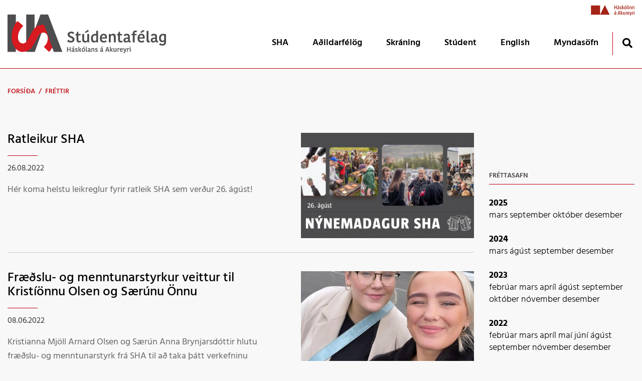

--- FILE ---
content_type: text/html; charset=UTF-8
request_url: https://www.sha.is/is/moya/news?page=5
body_size: 5407
content:
<!DOCTYPE html>
<!--
		Stefna ehf. - Moya Vefumsjónarkerfi
		- - - - - - - - - - - - - - - - - -
		http://www.moya.is
		Moya - útgáfa 1.16.2		- - - - - - - - - - - - - - - - - -
-->
<html xmlns="http://www.w3.org/1999/xhtml" lang="is">
<head>
	<meta http-equiv="X-UA-Compatible" content="IE=edge">
	<meta name="viewport" content="width=device-width, initial-scale=1.0">
	<meta name="theme-color" content="#00757f" >
	<meta name="apple-mobile-web-app-title" content="Stúdentafélag Háskólans á Akureyri" >
	<meta name="application-name" content="Stúdentafélag Háskólans á Akureyri" >
	<meta name="description" content="Ratleikur SHA Fræðslu- og menntunarstyrkur veittur til Kristíönnu Olsen og Særúnu Önnu Stúdentar leggja sitt á mörkum Græn ritgerðaverðlaun Landsþing LÍS 2" >
	<meta charset="UTF-8">
	<meta name="author" content="" >
	<meta name="generator" content="Moya 1.16.2" >
	<meta property="og:title" content="St&uacute;dentaf&eacute;lag H&aacute;sk&oacute;lans &aacute; Akureyri">
	<meta property="og:url" content="https://www.sha.is/is/moya/news?page=5">
	<meta property="og:site_name" content="St&uacute;dentaf&eacute;lag H&aacute;sk&oacute;lans &aacute; Akureyri">
	<meta property="og:locale" content="is_IS">
	<meta property="og:description" content="Ratleikur SHA Fr&aelig;&eth;slu- og menntunarstyrkur veittur til Krist&iacute;&ouml;nnu Olsen og S&aelig;r&uacute;nu &Ouml;nnu St&uacute;dentar leggja sitt &aacute; m&ouml;rkum Gr&aelig;n ritger&eth;aver&eth;laun Lands&thorn;ing L&Iacute;S 2">
	<meta property="og:type" content="article">

	<title>Stúdentafélag Háskólans á Akureyri</title>

	<link href="/static/themes/2019/theme.css?v=f9da756983" rel="stylesheet" media="all" type="text/css" />
    <link rel="apple-touch-icon" sizes="180x180" href="/static/themes/2019/favicon/apple-touch-icon.png?v=077cc094be">
    <link rel="icon" type="image/png" sizes="32x32" href="/static/themes/2019/favicon/favicon-32x32.png?v=5c79441acb">
    <link rel="icon" type="image/png" sizes="16x16" href="/static/themes/2019/favicon/favicon-16x16.png?v=c4db6d5833">
    <link rel="manifest" href="/static/themes/2019/favicon/site.webmanifest">
    <link rel="mask-icon" href="/static/themes/2019/favicon/safari-pinned-tab.svg?v=78ef2823fa" color="#5bbad5">
    <link rel="shortcut icon" href="/static/themes/2019/favicon/favicon.ico?v=ebf5a1361b">
    <meta name="msapplication-TileColor" content="#00aba9">
    <meta name="msapplication-config" content="/static/themes/2019/favicon/browserconfig.xml">
    <meta name="theme-color" content="#ffffff">
	<link href="/is/feed" rel="alternate" type="application/rss+xml" title="RSS - Fréttir" >
	<link href="/static/themes/2018/favicon/apple-touch-icon.png" rel="apple-touch-icon" sizes="180x180" >
	<link href="/static/themes/2018/favicon/favicon-32x32.png" rel="icon" sizes="32x32" >
	<link href="/static/themes/2018/favicon/favicon-16x16.png" rel="icon" sizes="16x16" >
	<link href="/static/themes/2018/favicon/manifest.json" rel="manifest" >
	<link href="/static/themes/2018/favicon/safari-pinned-tab.svg" rel="mask-icon" color="#ffffff" >
	<link href="/favicon.ico" rel="icon" type="image/x-icon" >
	<link href="/favicon.ico" rel="shortcut icon" type="image/x-icon" >
	
</head>
<body class="head-2 news" data-static-version="1768933511">
		<a href="#main" id="skipToMain">Fara í efni</a>
	<a id="siteTop" class="hide">&nbsp;</a>
	
	<div id="page">

		
		<div id="pageContainer">
			<div id="header">
				<div class="contentWrap">
					<div class="logo">
						<a href="/is">
							<img src="/static/themes/2019/images/logo.svg?v=95b07d94fd" alt="Stúdentafélag Háskólans á Akureyri">
						</a>
					</div>
					<div id="mainmenu" aria-label="Valmynd">
						<ul class="menu mmLevel1 " id="mmm-5"><li class="ele-um-sha si level1 children first goto ord-1"><a href="/is/um-sha"><span>SHA</span></a><ul class="menu mmLevel2 " id="mmm-21"><li class="ele-studentarad si level2 first ord-1"><a href="/is/um-sha/studentarad"><span>St&uacute;dentar&aacute;&eth;</span></a></li><li class="ele-framkvaemdastjorn si level2 ord-2"><a href="/is/um-sha/framkvaemdastjorn"><span>Framkv&aelig;mdastj&oacute;rn</span></a></li><li class="ele-samthykktir-sha si level2 ord-3"><a href="/is/um-sha/samthykktir-sha"><span>Sam&thorn;ykktir SHA</span></a></li><li class="ele-verklagsreglur-sha si level2 ord-4"><a href="/is/um-sha/verklagsreglur-sha"><span>Verklagsreglur SHA</span></a></li><li class="ele-arskyrslur si level2 ord-5"><a href="/is/um-sha/arskyrslur"><span>&Aacute;rsk&yacute;rslur</span></a></li><li class="ele-umsok si level2 ord-6"><a href="/is/um-sha/umsok"><span>Fr&aelig;&eth;slustyrkur</span></a></li><li class="ele-myndir-ur-felagslifinu si level2 last ord-7"><a href="/is/um-sha/myndir-ur-felagslifinu"><span>Eldri myndas&ouml;fn</span></a></li></ul></li><li class="ele-adildarfelog si level1 children goto ord-2"><a href="/is/adildarfelog"><span>A&eth;ildarf&eacute;l&ouml;g</span></a><ul class="menu mmLevel2 " id="mmm-37"><li class="ele-adildarfelog si level2 first ord-1"><a href="/is/adildarfelog/adildarfelog"><span>Um a&eth;ildarf&eacute;l&ouml;gin</span></a></li><li class="ele-data si level2 ord-2"><a href="/is/adildarfelog/data"><span>Data</span></a></li><li class="ele-eir si level2 ord-3"><a href="/is/adildarfelog/eir"><span>Eir</span></a></li><li class="ele-kumpani si level2 ord-4"><a href="/is/adildarfelog/kumpani"><span>Kump&aacute;ni</span></a></li><li class="ele-magister si level2 ord-5"><a href="/is/adildarfelog/magister"><span>Magister</span></a></li><li class="ele-reki si level2 ord-6"><a href="/is/adildarfelog/reki"><span>Reki</span></a></li><li class="ele-stafnbui si level2 ord-7"><a href="/is/adildarfelog/stafnbui"><span>Stafnb&uacute;i</span></a></li><li class="ele-themis si level2 ord-8"><a href="/is/adildarfelog/themis"><span>&THORN;emis</span></a></li><li class="ele-adildarfelogsmln si level2 last ord-9"><a href="/is/adildarfelog/adildarfelogsmln"><span>A&eth;ildarf&eacute;l&ouml;g sem voru l&ouml;g&eth; ni&eth;ur </span></a></li></ul></li><li class="ele-skraning si level1 ord-3"><a href="/is/skraning"><span>Skr&aacute;ning</span></a></li><li class="ele-annad si level1 children ord-4"><a href="/is/annad"><span>St&uacute;dent</span></a><ul class="menu mmLevel2 " id="mmm-143"><li class="ele-studentagardar-festa si level2 first ord-1"><a href="/is/annad/studentagardar-festa"><span>St&uacute;dentagar&eth;ar F&Eacute;STA</span></a></li><li class="ele-lin-lanasjodur-islenskra-namsmanna si level2 ord-2"><a href="/is/annad/lin-lanasjodur-islenskra-namsmanna"><span>MSNM - Menntasj&oacute;&eth;ur n&aacute;msmanna</span></a></li><li class="ele-lis-landssamtok-islenskra-studenta si level2 last ord-3"><a href="/is/annad/lis-landssamtok-islenskra-studenta"><span>L&Iacute;S - Landssamt&ouml;k &iacute;slenskra st&uacute;denta</span></a></li></ul></li><li class="ele-english-sida si level1 ord-5"><a href="https://www.sha.is/english"><span>English</span></a></li><li class="ele-myndasofn si level1 last ord-6"><a href="https://www.flickr.com/photos/201487721@N05/albums"><span>Myndas&ouml;fn</span></a></li></ul>						<div id="searchBox" role="search" class="toggle width">
							<a href="#" id="searchToggle" aria-label="Opna leit">
								<i class="fas fa-search" aria-hidden="true"></i>
							</a>
							<form id="searchForm" name="searchForm" method="get" action="/is/leit">
<div id="elm_q" class="elm_text elm"><label for="q" class="noscreen optional">Leita</label>

<span class="lmnt"><input type="text" name="q" id="q" value="" placeholder="Leita..." class="text searchQ"></span></div>
<div id="elm_submit" class="elm_submit elm">
<input type="submit" id="searchSubmit" value="Leita"></div></form>						</div>
					</div>
					<div id="qn">
						<ul class="menu mmLevel1 " id="qn-5"><li class="ele-haskolinn-a-akureyri qn unak-logo si level1 first last ord-1"><a href="https://www.unak.is/" target="_blank"><span>H&aacute;sk&oacute;linn &aacute; Akureyri</span></a></li></ul>                                            </div>
				</div>
			</div>

			<div id="contentContainer">
				<div class="contentWrap">
										
<div id="breadcrumbs" class="box">
	
        <div class="boxText">
		<a href="/is" class="first">Forsíða</a><span class="sep"> / </span><a href="/is/moya/news" class="last">Fréttir</a>
	</div>
</div>					
					<div class="row">
						<div id="main" role="main">

																													<div id="notice">
															</div>
																							
<div id="news" class="box">
	
        <div class="boxText">
		<div class="entries all">
	<div class="entry">
		<div class="entryImage">
		<a href="/is/moya/news/ratleikur-sha"><img alt="Ratleikur SHA" src="https://static.stefna.is/moya/images/1.png" class="responsive" data-src="/static/news/xs/simplistic-wedding-facebook-cover-photo.png" data-xs="/static/news/xs/simplistic-wedding-facebook-cover-photo.png" />
</a>
        <br class="clear" />
	</div>
		<h2 class="entryTitle">
		<a href="/is/moya/news/ratleikur-sha">Ratleikur SHA</a>
	</h2>
		<div class="entryInfo">
			<span class="date">
					26.08.2022			</span>
	</div>
	<div class="entryContent">Hér koma helstu leikreglur fyrir ratleik SHA sem verður 26. ágúst!</div>
</div>
	<div class="entry">
		<div class="entryImage">
		<a href="/is/moya/news/fraedslu-og-menntunarstyrkur-veittur-til-kristionnu-olsen-og-saerunu-onnu"><img alt="Særún Anna og Kristianna Olsen" src="https://static.stefna.is/moya/images/1.png" class="responsive" data-src="/static/news/xs/284845889_1032455140738963_5071257248679065871_n.jpg" data-xs="/static/news/xs/284845889_1032455140738963_5071257248679065871_n.jpg" />
</a>
        <br class="clear" />
	</div>
		<h2 class="entryTitle">
		<a href="/is/moya/news/fraedslu-og-menntunarstyrkur-veittur-til-kristionnu-olsen-og-saerunu-onnu">Fræðslu- og menntunarstyrkur veittur til Kristíönnu Olsen og Særúnu Önnu</a>
	</h2>
		<div class="entryInfo">
			<span class="date">
					08.06.2022			</span>
	</div>
	<div class="entryContent">Kristianna Mjöll Arnard Olsen og Særún Anna Brynjarsdóttir hlutu fræðslu- og menntunarstyrk frá SHA til að taka þátt verkefninu Lærimeistaraprógram KIS. </div>
</div>
	<div class="entry">
		<div class="entryImage">
		<a href="/is/moya/news/studentar-leggja-sitt-a-morkum"><img alt="Frá afhendingunni í gær. Frá vinstri: Hanna Björg Guðmundsdóttir - Fulltrúi skemmtifélags HA, Kristí&hellip;" src="https://static.stefna.is/moya/images/1.png" class="responsive" data-src="/static/news/xs/microsoftteams-image.png" data-xs="/static/news/xs/microsoftteams-image.png" />
</a>
        <br class="clear" />
	</div>
		<h2 class="entryTitle">
		<a href="/is/moya/news/studentar-leggja-sitt-a-morkum">Stúdentar leggja sitt á mörkum</a>
	</h2>
		<div class="entryInfo">
			<span class="date">
					19.05.2022			</span>
	</div>
	<div class="entryContent">Söfnun fyrir hjálparstarfi í Úkraínu</div>
</div>
	<div class="entry">
		<div class="entryImage">
		<a href="/is/moya/news/graen-ritgerdaverdlaun"><img alt="Græn ritgerðaverðlaun" src="https://static.stefna.is/moya/images/1.png" class="responsive" data-src="/static/news/xs/graen-ritgerdarverdlaun.png" data-xs="/static/news/xs/graen-ritgerdarverdlaun.png" />
</a>
        <br class="clear" />
	</div>
		<h2 class="entryTitle">
		<a href="/is/moya/news/graen-ritgerdaverdlaun">Græn ritgerðaverðlaun</a>
	</h2>
		<div class="entryInfo">
			<span class="date">
					06.04.2022			</span>
	</div>
	<div class="entryContent">Umhverfisráð og kennslumiðstöð bjóða upp á græn ritgerðaverðlaun.</div>
</div>
	<div class="entry">
		<div class="entryImage">
		<a href="/is/moya/news/landsthing-lis-2022"><img alt="Þingfulltrúar SHA:
Sólveig Birna, Alda Rut, Silja Rún, Nökkvi og Margrét Sól.
Á mynd vantar Særúnu&hellip;" src="https://static.stefna.is/moya/images/1.png" class="responsive" data-src="/static/news/xs/20220306_152059_449.jpg" data-xs="/static/news/xs/20220306_152059_449.jpg" />
</a>
        <br class="clear" />
	</div>
		<h2 class="entryTitle">
		<a href="/is/moya/news/landsthing-lis-2022">Landsþing LÍS 2022</a>
	</h2>
		<div class="entryInfo">
			<span class="date">
					14.03.2022			</span>
	</div>
	<div class="entryContent"></div>
</div>
	<div class="entry">
		<div class="entryImage">
		<a href="/is/moya/news/helstu-upplysingar-fyrir-arshatidina"><img alt="Helstu upplýsingar fyrir árshátíðina" src="https://static.stefna.is/moya/images/1.png" class="responsive" data-src="/static/news/xs/arshatid-sha-auglysing.png" data-xs="/static/news/xs/arshatid-sha-auglysing.png" />
</a>
        <br class="clear" />
	</div>
		<h2 class="entryTitle">
		<a href="/is/moya/news/helstu-upplysingar-fyrir-arshatidina">Helstu upplýsingar fyrir árshátíðina</a>
	</h2>
		<div class="entryInfo">
			<span class="date">
					09.03.2022			</span>
	</div>
	<div class="entryContent">Hér koma helstu upplýsingar fyrir árshátíðina. Dagskrá, matseðill og vínseðill.
Skemmtum okkur fallega saman á árshátíð SHA.</div>
</div>
	<div class="entry">
		<div class="entryImage">
		<a href="/is/moya/news/arshatid-2021"><img alt="Árshátíð 2021" src="https://static.stefna.is/moya/images/1.png" class="responsive" data-src="/static/news/xs/untitled-design-2.png" data-xs="/static/news/xs/untitled-design-2.png" />
</a>
        <br class="clear" />
	</div>
		<h2 class="entryTitle">
		<a href="/is/moya/news/arshatid-2021">Árshátíð 2021</a>
	</h2>
		<div class="entryInfo">
			<span class="date">
					02.03.2022			</span>
	</div>
	<div class="entryContent">Árshátíð SHA 2021 fer fram 12. mars í Hátíðarsal Háskólans á Akureyri</div>
</div>
	<div class="entry">
		<div class="entryImage">
		<a href="/is/moya/news/nytt-studentarad-tekid-vid-1"><img alt="Nýtt stúdentaráð tekið við" src="https://static.stefna.is/moya/images/1.png" class="responsive" data-src="/static/news/xs/1680017640_image00002.png" data-xs="/static/news/xs/1680017640_image00002.png" />
</a>
        <br class="clear" />
	</div>
		<h2 class="entryTitle">
		<a href="/is/moya/news/nytt-studentarad-tekid-vid-1">Nýtt stúdentaráð tekið við</a>
	</h2>
		<div class="entryInfo">
			<span class="date">
					28.02.2022			</span>
	</div>
	<div class="entryContent">Eftir aðalfund SHA þann 24. febrúar tók nýtt stúdentaráð við taumunum.</div>
</div>
	<div class="entry">
		<div class="entryImage">
		<a href="/is/moya/news/breytingatillogur-a-samthykktum-sha"><img alt="Breytingatillögur á samþykktum SHA" src="https://static.stefna.is/moya/images/1.png" class="responsive" data-src="/static/news/xs/1645553952_sha-merki-1.png" data-xs="/static/news/xs/1645553952_sha-merki-1.png" />
</a>
        <br class="clear" />
	</div>
		<h2 class="entryTitle">
		<a href="/is/moya/news/breytingatillogur-a-samthykktum-sha">Breytingatillögur á samþykktum SHA</a>
	</h2>
		<div class="entryInfo">
			<span class="date">
					22.02.2022			</span>
	</div>
	<div class="entryContent"></div>
</div>
	<div class="entry">
		<div class="entryImage">
		<a href="/is/moya/news/kjorstjorn-hefur-lokad-fyrir-frambod-i-storf-sha-nefndir-og-rad-ha-1"><img alt="Kjörstjórn hefur lokað fyrir framboð í störf SHA, nefndir og ráð HA." src="https://static.stefna.is/moya/images/1.png" class="responsive" data-src="/static/news/xs/sha-merki-1.png" data-xs="/static/news/xs/sha-merki-1.png" />
</a>
        <br class="clear" />
	</div>
		<h2 class="entryTitle">
		<a href="/is/moya/news/kjorstjorn-hefur-lokad-fyrir-frambod-i-storf-sha-nefndir-og-rad-ha-1">Kjörstjórn hefur lokað fyrir framboð í störf SHA, nefndir og ráð HA.</a>
	</h2>
		<div class="entryInfo">
			<span class="date">
					22.02.2022			</span>
	</div>
	<div class="entryContent">Klukkan 17:00 þann 21. febrúar síðast liðinn lokaði kjörstjórn fyrir framboð í störf Stúdentafélags Háskólans á Akureyri, nefndir og ráð HA. Hér að neðan má sjá lista yfir þau framboð sem hafa borist. Neðst í fréttinni má sjá lista yfir þau embætti sem ekki buðust framboð í og verður opnað fyrir framboð í þau embætti á aðalfundi félagsins þann 24. febrúar klukkan 17:00. </div>
</div>
</div>
		<div class="paginationControl">
		<div class="pagerContent">
											<a class="stepper previous" href="/is/moya/news?page=4" aria-label="Fyrri" title="Fyrri"> <i class="fa fa-angle-left"></i> </a>
																								<a class="pagerNumber" href="/is/moya/news">
											<span>1</span>
					</a>
																					<a class="pagerNumber" href="/is/moya/news?page=2">
											<span>2</span>
					</a>
																					<a class="pagerNumber" href="/is/moya/news?page=3">
											<span>3</span>
					</a>
																					<a class="pagerNumber" href="/is/moya/news?page=4">
											<span>4</span>
					</a>
																<span class="pagerNumber disabled">5</span>
																					<a class="pagerNumber" href="/is/moya/news?page=6">
											<span>6</span>
					</a>
																					<a class="pagerNumber" href="/is/moya/news?page=7">
											<span>7</span>
					</a>
																					<a class="pagerNumber" href="/is/moya/news?page=8">
											<span>8</span>
					</a>
																					<a class="pagerNumber" href="/is/moya/news?page=9">
											<span>9</span>
					</a>
																					<a class="pagerNumber" href="/is/moya/news?page=10">
											<span>10</span>
					</a>
														<a class="stepper next" href="/is/moya/news?page=6" title="Næsta" aria-label="Næsta"> <i class="fa fa-angle-right"></i> </a>
					</div>
	</div>

	</div>
</div>															
							
						</div>

												<div id="sidebar" role="complementary">
							<div class="box box_newsarchive">
	<div class="boxTitle">
		<h2>Fréttasafn</h2>
	</div>
	<div class="boxText">
		<dl><dt><a href="/is/moya/news/archive/2025">2025</a></dt><dd><a href="/is/moya/news/archive/2025/3">mars </a><a href="/is/moya/news/archive/2025/9">september </a><a href="/is/moya/news/archive/2025/10">október </a><a href="/is/moya/news/archive/2025/12">desember </a></dd><dt><a href="/is/moya/news/archive/2024">2024</a></dt><dd><a href="/is/moya/news/archive/2024/3">mars </a><a href="/is/moya/news/archive/2024/8">ágúst </a><a href="/is/moya/news/archive/2024/9">september </a><a href="/is/moya/news/archive/2024/12">desember </a></dd><dt><a href="/is/moya/news/archive/2023">2023</a></dt><dd><a href="/is/moya/news/archive/2023/2">febrúar </a><a href="/is/moya/news/archive/2023/3">mars </a><a href="/is/moya/news/archive/2023/4">apríl </a><a href="/is/moya/news/archive/2023/8">ágúst </a><a href="/is/moya/news/archive/2023/9">september </a><a href="/is/moya/news/archive/2023/10">október </a><a href="/is/moya/news/archive/2023/11">nóvember </a><a href="/is/moya/news/archive/2023/12">desember </a></dd><dt><a href="/is/moya/news/archive/2022">2022</a></dt><dd><a href="/is/moya/news/archive/2022/2">febrúar </a><a href="/is/moya/news/archive/2022/3">mars </a><a href="/is/moya/news/archive/2022/4">apríl </a><a href="/is/moya/news/archive/2022/5">maí </a><a href="/is/moya/news/archive/2022/6">júní </a><a href="/is/moya/news/archive/2022/8">ágúst </a><a href="/is/moya/news/archive/2022/9">september </a><a href="/is/moya/news/archive/2022/11">nóvember </a><a href="/is/moya/news/archive/2022/12">desember </a></dd><dt><a href="/is/moya/news/archive/2021">2021</a></dt><dd><a href="/is/moya/news/archive/2021/2">febrúar </a><a href="/is/moya/news/archive/2021/3">mars </a><a href="/is/moya/news/archive/2021/10">október </a><a href="/is/moya/news/archive/2021/11">nóvember </a><a href="/is/moya/news/archive/2021/12">desember </a></dd><dt><a href="/is/moya/news/archive/2020">2020</a></dt><dd><a href="/is/moya/news/archive/2020/2">febrúar </a><a href="/is/moya/news/archive/2020/4">apríl </a><a href="/is/moya/news/archive/2020/9">september </a><a href="/is/moya/news/archive/2020/10">október </a><a href="/is/moya/news/archive/2020/12">desember </a></dd><dt><a href="/is/moya/news/archive/2019">2019</a></dt><dd><a href="/is/moya/news/archive/2019/1">janúar </a><a href="/is/moya/news/archive/2019/2">febrúar </a><a href="/is/moya/news/archive/2019/4">apríl </a><a href="/is/moya/news/archive/2019/8">ágúst </a><a href="/is/moya/news/archive/2019/9">september </a></dd><dt><a href="/is/moya/news/archive/2018">2018</a></dt><dd><a href="/is/moya/news/archive/2018/1">janúar </a><a href="/is/moya/news/archive/2018/2">febrúar </a><a href="/is/moya/news/archive/2018/3">mars </a><a href="/is/moya/news/archive/2018/4">apríl </a><a href="/is/moya/news/archive/2018/8">ágúst </a><a href="/is/moya/news/archive/2018/9">september </a><a href="/is/moya/news/archive/2018/10">október </a></dd><dt><a href="/is/moya/news/archive/2017">2017</a></dt><dd><a href="/is/moya/news/archive/2017/1">janúar </a><a href="/is/moya/news/archive/2017/2">febrúar </a><a href="/is/moya/news/archive/2017/6">júní </a><a href="/is/moya/news/archive/2017/8">ágúst </a><a href="/is/moya/news/archive/2017/9">september </a><a href="/is/moya/news/archive/2017/10">október </a><a href="/is/moya/news/archive/2017/12">desember </a></dd><dt><a href="/is/moya/news/archive/2016">2016</a></dt><dd><a href="/is/moya/news/archive/2016/1">janúar </a><a href="/is/moya/news/archive/2016/2">febrúar </a><a href="/is/moya/news/archive/2016/3">mars </a><a href="/is/moya/news/archive/2016/8">ágúst </a><a href="/is/moya/news/archive/2016/9">september </a><a href="/is/moya/news/archive/2016/11">nóvember </a></dd><dt><a href="/is/moya/news/archive/2015">2015</a></dt><dd><a href="/is/moya/news/archive/2015/1">janúar </a><a href="/is/moya/news/archive/2015/2">febrúar </a><a href="/is/moya/news/archive/2015/3">mars </a><a href="/is/moya/news/archive/2015/4">apríl </a><a href="/is/moya/news/archive/2015/8">ágúst </a><a href="/is/moya/news/archive/2015/9">september </a><a href="/is/moya/news/archive/2015/10">október </a><a href="/is/moya/news/archive/2015/11">nóvember </a></dd><dt><a href="/is/moya/news/archive/2014">2014</a></dt><dd><a href="/is/moya/news/archive/2014/1">janúar </a><a href="/is/moya/news/archive/2014/2">febrúar </a><a href="/is/moya/news/archive/2014/3">mars </a><a href="/is/moya/news/archive/2014/4">apríl </a><a href="/is/moya/news/archive/2014/8">ágúst </a><a href="/is/moya/news/archive/2014/9">september </a><a href="/is/moya/news/archive/2014/11">nóvember </a><a href="/is/moya/news/archive/2014/12">desember </a></dd><dt><a href="/is/moya/news/archive/2013">2013</a></dt><dd><a href="/is/moya/news/archive/2013/1">janúar </a><a href="/is/moya/news/archive/2013/3">mars </a><a href="/is/moya/news/archive/2013/4">apríl </a><a href="/is/moya/news/archive/2013/8">ágúst </a><a href="/is/moya/news/archive/2013/9">september </a><a href="/is/moya/news/archive/2013/10">október </a><a href="/is/moya/news/archive/2013/11">nóvember </a></dd></dl>	</div>
</div>
						</div>
											</div>
				</div>
			</div>

			<button id="mainmenuToggle" aria-label="Opna/loka valmynd"
					aria-haspopup="true" aria-controls="mainmenu">
				<span class="first"></span>
				<span class="middle"></span>
				<span class="last"></span>
			</button>

		</div>
	</div>
	<div id="footerInfo" role="contentinfo">
		<div class="contentWrap">
			<div id="box_pagecontent_3" class="box box_pagecontent box_ord_1 first"><div class="boxTitle"><strong>Stúdentafélag Háskólans á Akureyri</strong></div><div class="boxText"><ul>
<li>Sólborg v/Norðurslóð</li>
<li>600 Akureyri, Iceland</li>
<li><a href="mailto:info@abstract.is">s</a>ha@sha.is</li>
<li>kt: 420888-2799</li>
<li>S: 8670895</li>
</ul>
<p><a class="social" href="https://www.facebook.com/fsha.is/" target="_blank">Facebook</a>   <a class="social" href="https://www.instagram.com/studentafelagha/?hl=en" target="_blank">Instagram</a> </p></div>
</div>
		</div>
	</div>

		<script src="//ajax.googleapis.com/ajax/libs/jquery/1.11.1/jquery.min.js"></script>
	<script src="//ajax.googleapis.com/ajax/libs/jqueryui/1.11.2/jquery-ui.min.js"></script>
		<script type="text/javascript" src="/_moya/javascripts/dist/bundle.min.js?v=1768933511"></script>	<script src="/static/themes/2019/js/moya.min.js?v=2041980df8"></script>
	<script src="/static/themes/2019/js/site.min.js?v=26fefe8d86"></script>
	
<script type="text/javascript">
<!--//--><![CDATA[//><!--
moya.division = 'is';
moya.lang = 'is';
moya.fancybox.init();
$(function() { $("a.fancybox").fancybox({ helpers:{ title:{ type:"inside" },media:true },openEffect:"elastic",closeEffect:"elastic" }); });
$(function() { $("a.slideshow").fancybox({ helpers:{ title:{ type:"inside" },buttons:true,media:true },openEffect:"elastic",closeEffect:"elastic",playSpeed:4000,prevEffect:"none",nextEffect:"none",closeBtn:false }); });
$(function() { $("img.responsive").responsiveImg(); });

//--><!]]>
</script>

</body>
</html>


--- FILE ---
content_type: image/svg+xml
request_url: https://www.sha.is/static/themes/2019/images/logo.svg?v=95b07d94fd
body_size: 3322
content:
<svg id="Layer_1" data-name="Layer 1" xmlns="http://www.w3.org/2000/svg" viewBox="0 0 380.945 92.879"><defs><style>.cls-1{fill:#4d4d4f}</style></defs><path class="cls-1" d="M0 0h20.06v89.939H0zm44.929 0h20.06v37.339L79.163.04h18.278L65.532 89.939H44.929V0z"/><path d="M290.4 280.725c18.322 1.208 18.226-47.096 49.616-45.026 16.05 1.058 27.456 16.285 26.118 36.58-.989 15-7.766 24.744-12.45 28.719l-12.604-12.205c3.641-3.303 9.01-9.005 9.67-19.006.61-9.264-4.022-14.74-10.555-15.17-18.75-1.237-18.426 47.118-49.89 46.381-14.943-.35-27.858-16.06-26.239-40.619 1.203-18.235 9.365-29.513 13.916-33.643l13.932 11.551c-4.723 4.563-11.97 12.8-12.795 25.3-.718 10.883 4.463 16.689 11.28 17.138z" transform="translate(-253.933 -211.068)" fill="#d71920"/><path class="cls-1" d="M97.44.04l34.284 89.899h-20.603L79.162.04H97.44z"/><path class="cls-1" d="M410.367 271.328c0-4.718-11.96-3.877-11.96-11.96 0-4.13 3.584-7.312 8.63-7.312a10.18 10.18 0 017.314 2.705l-2.816 3.437a6.608 6.608 0 00-4.863-2.156c-2.305 0-3.584 1.279-3.584 2.962 0 4.827 11.92 3.948 11.92 12.031 0 3.84-3.144 7.388-9.25 7.388a12.357 12.357 0 01-8.559-3l2.634-3.766a9.434 9.434 0 006.474 2.853c2.705 0 4.06-1.427 4.06-3.182zm9.443.622v-10.79h-2.776v-2.815l2.777-.913 1.5-4.974h2.927v5.23h5.303v3.472h-5.303v10.79a2.25 2.25 0 002.448 2.56 4.927 4.927 0 002.89-.842l1.208 3.438c-.732.475-2.233 1.133-5.267 1.133-3.437 0-5.706-1.755-5.706-6.29zm13.797-14.263h4.535v13.202c0 2.669 1.207 3.986 3.473 3.986a3.953 3.953 0 004.134-3.365v-13.823h4.499v20.37h-3.73l-.697-1.975h-.147a6.68 6.68 0 01-5.52 2.376c-4.317 0-6.511-2.267-6.547-7.02zm8.522-2.267l-2.45-2.012 6.545-5.23 4.024 2.341zm24.952-5.083h4.46v27.72h-3.473l-.769-1.828h-.146a6.584 6.584 0 01-5.12 2.194c-4.389 0-7.458-2.89-7.458-9.546 0-8.154 4.349-11.263 9.176-11.263a12.686 12.686 0 013.33.402zm.108 22.124v-10.495a6.69 6.69 0 00-2.852-.622c-3.109 0-5.192 1.535-5.192 7.095 0 4.608 1.83 6.327 4.17 6.327a4.263 4.263 0 003.874-2.305zm25.173 3.841a10.723 10.723 0 01-7.057 2.12c-6.218 0-9.437-3.401-9.437-10.605 0-6.912 3.841-10.496 9.215-10.496 5.046 0 7.9 3.218 7.9 8.156a26.934 26.934 0 01-.22 3.584h-12.471c.146 3.875 1.83 5.705 5.524 5.705a6.724 6.724 0 004.57-1.72zm-11.995-10.387h8.336v-.95c-.036-2.67-1.243-4.133-3.802-4.133-2.523 0-4.388 1.756-4.534 5.083zm33.62 12.142h-4.538v-13.093c0-2.487-1.168-3.877-3.362-3.877a4.431 4.431 0 00-4.134 2.853v14.117h-4.495v-20.37h3.473l.915 2.012h.146a7.47 7.47 0 015.596-2.487c4.02 0 6.36 2.194 6.4 6.766zm5.825-6.107v-10.79h-2.78v-2.815l2.78-.913 1.497-4.974h2.927v5.23h5.302v3.472h-5.302v10.79a2.251 2.251 0 002.45 2.56 4.924 4.924 0 002.888-.842l1.208 3.438c-.73.475-2.23 1.133-5.267 1.133-3.438 0-5.703-1.755-5.703-6.29zm28.021-8.083v8.558c0 1.39.476 2.194 1.608 2.194h.547v3.145a3.92 3.92 0 01-2.083.512 3.74 3.74 0 01-3.695-2.304h-.146a6.495 6.495 0 01-5.521 2.45c-3.877 0-5.96-2.706-5.96-5.56 0-4.607 4.313-6.8 11.005-6.544v-1.83c0-2.668-1.39-3.437-3.437-3.437a4.113 4.113 0 00-3.913 2.34l-3.216-2.413a8.248 8.248 0 017.129-3.62c4.902 0 7.682 1.828 7.682 6.51zm-4.245 5.596c-4.059-.22-6.582.73-6.582 2.998a2.42 2.42 0 002.709 2.451 4.738 4.738 0 003.873-1.938zm20.711-15.726a8.196 8.196 0 00-2.487-.364c-1.683 0-2.305.766-2.305 2.34v1.974h4.756v3.218h-4.827v17.152h-4.5v-17.152h-3.144v-3.218h3.22v-2.047c0-3.293 2.083-5.998 6.728-5.998a12.04 12.04 0 013.256.402zm18.659 22.565a10.723 10.723 0 01-7.057 2.12c-6.217 0-9.437-3.401-9.437-10.605 0-6.912 3.841-10.496 9.216-10.496 5.045 0 7.9 3.218 7.9 8.156a26.935 26.935 0 01-.222 3.584h-12.47c.146 3.875 1.83 5.705 5.524 5.705a6.724 6.724 0 004.57-1.72zm-11.995-10.387h8.336v-.95c-.035-2.67-1.243-4.133-3.802-4.133-2.522 0-4.388 1.756-4.534 5.083zm4.57-10.495l-2.451-2.012 6.546-5.23 4.024 2.341zm17.091-5.083v21.904c0 1.61.657 2.196 1.865 2.196a2.69 2.69 0 001.097-.184v3.621a6.62 6.62 0 01-2.598.476c-3.108 0-4.863-1.83-4.863-4.939v-23.074zm20.668 13.53v8.558c0 1.39.475 2.194 1.608 2.194h.55v3.145a3.92 3.92 0 01-2.083.512 3.74 3.74 0 01-3.695-2.304h-.146a6.495 6.495 0 01-5.521 2.45c-3.877 0-5.964-2.706-5.964-5.56 0-4.607 4.317-6.8 11.01-6.544v-1.83c0-2.668-1.39-3.437-3.438-3.437a4.11 4.11 0 00-3.913 2.34l-3.22-2.413a8.256 8.256 0 017.133-3.62c4.899 0 7.679 1.828 7.679 6.51zm-4.242 5.596c-4.059-.22-6.582.73-6.582 2.998a2.418 2.418 0 002.705 2.451 4.75 4.75 0 003.877-1.938zm25.828 8.081c0 5.486-3.656 8.191-8.958 8.191-4.61 0-6.618-1.388-7.644-2.558l2.559-3.366a6.6 6.6 0 005.195 2.196c3.145 0 4.46-1.317 4.46-4.499v-1.352h-.147a6.683 6.683 0 01-4.388 1.315c-4.205 0-7.897-2.268-7.897-9.434 0-6.035 3.216-10.57 9.909-10.57a16.221 16.221 0 016.91 1.17zm-7.057-16.457c-3.256 0-5.267 2.232-5.267 6.657 0 4.828 1.904 6.034 4.498 6.034a4.46 4.46 0 003.402-1.39v-10.861a7.345 7.345 0 00-2.633-.44zM405.643 289.59v11.022h-1.965v-4.7h-4.512v4.7h-1.967v-11.021h1.967v4.67h4.512v-4.67zm8.607 4.922v3.68c0 .597.205.942.692.942h.235v1.352a1.679 1.679 0 01-.895.222 1.609 1.609 0 01-1.589-.991h-.063a2.792 2.792 0 01-2.374 1.054 2.385 2.385 0 01-2.562-2.39c0-1.983 1.854-2.926 4.732-2.815v-.787c0-1.148-.598-1.478-1.478-1.478a1.768 1.768 0 00-1.683 1.006l-1.382-1.037a3.545 3.545 0 013.065-1.556c2.108 0 3.303.785 3.303 2.798zm-1.824 2.406c-1.746-.094-2.83.315-2.83 1.289a1.04 1.04 0 001.164 1.053 2.039 2.039 0 001.666-.832zm-1.257-6.038l-1.054-.865 2.815-2.248 1.73 1.006zm5.271 3.427c0-1.367 1.165-2.61 3.16-2.61a3.863 3.863 0 012.94 1.117l-1.24 1.258a2.436 2.436 0 00-1.746-.786c-.786 0-1.195.393-1.195.912 0 1.557 4.245.974 4.245 3.915 0 1.18-.959 2.658-3.334 2.658a4.718 4.718 0 01-3.395-1.243l1.163-1.368a3.244 3.244 0 002.327 1.037c.911 0 1.305-.439 1.305-.974 0-1.54-4.23-.975-4.23-3.916zm9.942 6.305h-1.935v-11.917h1.935zm.126-4.653l2.673-4.104h2.263l-2.815 4.072v.063l2.925 4.622h-2.342l-2.704-4.59zm6.042.315c0-2.706 1.085-4.577 3.9-4.577 2.892 0 3.82 1.793 3.82 4.497 0 2.705-1.1 4.577-3.9 4.577-2.877 0-3.82-1.809-3.82-4.497zm3.9 2.939c1.383 0 1.84-.959 1.84-2.924 0-2.012-.552-3.034-1.935-3.034-1.289 0-1.808.943-1.808 2.924 0 1.997.535 3.034 1.902 3.034zm-.08-8.333l-1.053-.865 2.814-2.248 1.73 1.007zm7.725-2.185v9.418c0 .691.285.943.802.943a1.148 1.148 0 00.472-.078v1.556a2.819 2.819 0 01-1.115.204 1.92 1.92 0 01-2.091-2.123v-9.92zm8.888 5.817v3.68c0 .597.204.942.691.942h.235v1.352a1.679 1.679 0 01-.895.222 1.609 1.609 0 01-1.589-.991h-.063a2.792 2.792 0 01-2.373 1.054 2.385 2.385 0 01-2.563-2.39c0-1.983 1.854-2.926 4.732-2.815v-.787c0-1.148-.598-1.478-1.478-1.478a1.768 1.768 0 00-1.682 1.006l-1.383-1.037a3.545 3.545 0 013.065-1.556c2.108 0 3.303.785 3.303 2.798zm-1.825 2.406c-1.745-.094-2.83.315-2.83 1.289a1.04 1.04 0 001.165 1.053 2.039 2.039 0 001.665-.832zm11.452 3.694h-1.95v-5.629c0-1.069-.504-1.667-1.447-1.667a1.903 1.903 0 00-1.776 1.228v6.068h-1.934v-8.757h1.493l.393.865h.063a3.214 3.214 0 012.406-1.069c1.73 0 2.736.943 2.752 2.908zm1.954-6.305c0-1.367 1.164-2.61 3.16-2.61a3.863 3.863 0 012.94 1.117l-1.24 1.258a2.436 2.436 0 00-1.746-.786c-.787 0-1.195.393-1.195.912 0 1.557 4.245.974 4.245 3.915 0 1.18-.96 2.658-3.334 2.658a4.718 4.718 0 01-3.395-1.243l1.163-1.368a3.244 3.244 0 002.327 1.037c.911 0 1.304-.439 1.304-.974 0-1.54-4.23-.975-4.23-3.916zm18.529.205v3.68c0 .597.205.942.692.942h.235v1.352a1.679 1.679 0 01-.896.222 1.609 1.609 0 01-1.588-.991h-.063a2.792 2.792 0 01-2.374 1.054 2.385 2.385 0 01-2.563-2.39c0-1.983 1.855-2.926 4.732-2.815v-.787c0-1.148-.597-1.478-1.478-1.478a1.768 1.768 0 00-1.682 1.006l-1.383-1.037a3.545 3.545 0 013.065-1.556c2.108 0 3.303.785 3.303 2.798zm-1.825 2.406c-1.745-.094-2.83.315-2.83 1.289a1.04 1.04 0 001.165 1.053 2.039 2.039 0 001.665-.832zm-1.256-6.038l-1.054-.865 2.814-2.248 1.73 1.006zm15.321-1.29l3.428 11.022h-2.06l-.833-2.797h-3.962l-.834 2.797h-1.98l3.41-11.021zm-2.94 6.573h2.986l-.69-2.358c-.347-1.243-.566-1.982-.755-2.862h-.063c-.19.85-.426 1.651-.755 2.814zm9.659 4.449h-1.933v-11.917h1.933zm.126-4.653l2.673-4.104h2.264l-2.814 4.072v.063l2.925 4.622h-2.343l-2.705-4.59zm6.468-4.104h1.95v5.676c0 1.147.518 1.714 1.492 1.714a1.7 1.7 0 001.778-1.447v-5.943h1.934v8.757h-1.604l-.3-.848h-.062a2.874 2.874 0 01-2.374 1.022c-1.856 0-2.8-.976-2.814-3.019zm14.486 1.839a5.278 5.278 0 00-.991-.093 2.77 2.77 0 00-2.091.865v6.146h-1.918v-8.757h1.494l.408 1.163h.063a2.38 2.38 0 012.248-1.336 3.64 3.64 0 01.787.078zm7.864 6.164a4.604 4.604 0 01-3.034.913c-2.673 0-4.056-1.463-4.056-4.56 0-2.973 1.65-4.514 3.962-4.514a3.186 3.186 0 013.395 3.508 11.825 11.825 0 01-.093 1.54h-5.362c.063 1.666.786 2.453 2.373 2.453a2.899 2.899 0 001.967-.74zm-5.157-4.466h3.585v-.409c-.015-1.147-.534-1.776-1.636-1.776-1.085 0-1.886.755-1.95 2.185zm7.002 6.698a2.234 2.234 0 00.913.19c.928 0 1.445-.52 1.65-1.572l-3.254-8.853h2.154l1.147 3.474a26.808 26.808 0 01.85 3.099h.063a27.037 27.037 0 01.739-3.099l1.022-3.474h1.997l-2.988 9.261c-.52 1.572-1.385 2.83-3.334 2.83a3.556 3.556 0 01-1.274-.236zm13.59-8.396a5.278 5.278 0 00-.99-.093 2.769 2.769 0 00-2.092.865v6.146h-1.918v-8.757h1.493l.409 1.163h.063a2.382 2.382 0 012.249-1.336 3.65 3.65 0 01.786.078zm2.345-5.44a1.178 1.178 0 011.212 1.226 1.188 1.188 0 01-2.375 0 1.176 1.176 0 011.163-1.226zm-.911 3.601h1.934v8.757h-1.934z" transform="translate(-253.933 -211.068)"/></svg>